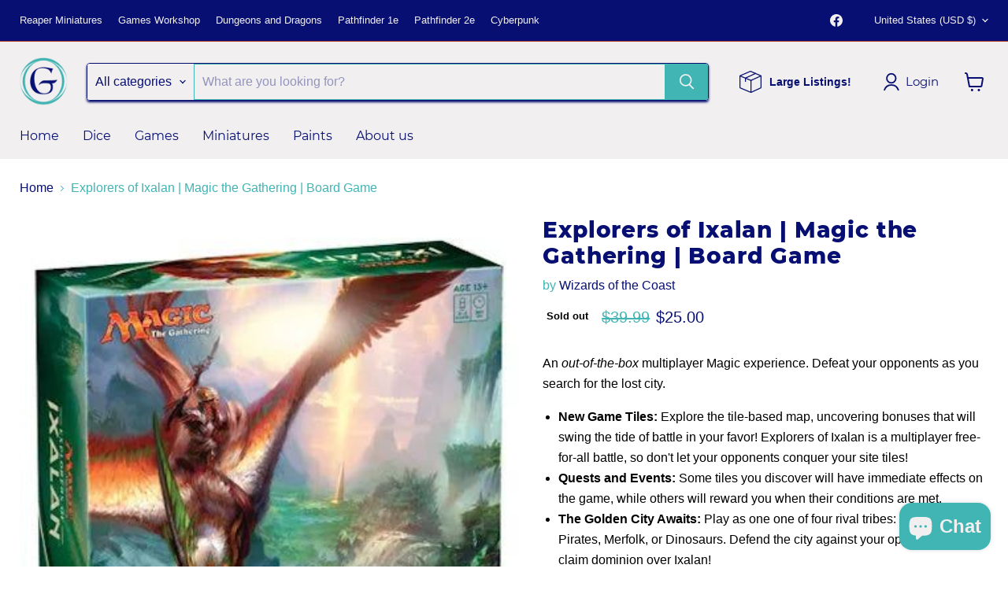

--- FILE ---
content_type: text/html; charset=utf-8
request_url: https://blugee.com/collections/all/products/explorers-of-ixalan-magic-the-gathering-board-game?view=recently-viewed
body_size: 1679
content:










  
    
    








<div
  class="productgrid--item  imagestyle--medium    productitem--sale  productitem--emphasis  product-recently-viewed-card    show-actions--mobile"
  data-product-item
  data-product-quickshop-url="/products/explorers-of-ixalan-magic-the-gathering-board-game"
  
    data-recently-viewed-card
  
>
  <div class="productitem" data-product-item-content>
    
    
    
    

    

    

    <div class="productitem__container">
      <div class="product-recently-viewed-card-time" data-product-handle="explorers-of-ixalan-magic-the-gathering-board-game">
      <button
        class="product-recently-viewed-card-remove"
        aria-label="close"
        data-remove-recently-viewed
      >
        


                                                                        <svg class="icon-remove "    aria-hidden="true"    focusable="false"    role="presentation"    xmlns="http://www.w3.org/2000/svg" width="10" height="10" viewBox="0 0 10 10" xmlns="http://www.w3.org/2000/svg">      <path fill="currentColor" d="M6.08785659,5 L9.77469752,1.31315906 L8.68684094,0.225302476 L5,3.91214341 L1.31315906,0.225302476 L0.225302476,1.31315906 L3.91214341,5 L0.225302476,8.68684094 L1.31315906,9.77469752 L5,6.08785659 L8.68684094,9.77469752 L9.77469752,8.68684094 L6.08785659,5 Z"></path>    </svg>                                              

      </button>
    </div>

      <div class="productitem__image-container">
        <a
          class="productitem--image-link"
          href="/products/explorers-of-ixalan-magic-the-gathering-board-game"
          tabindex="-1"
          data-product-page-link
        >
          <figure
            class="productitem--image"
            data-product-item-image
            
          >
            
              
                
                

  
    <noscript data-rimg-noscript>
      <img
        
          src="//blugee.com/cdn/shop/files/Explorers-of-Ixalan-Magic-the-Gathering-Board-Game-2_512x512.jpg?v=1711114669"
        

        alt="Explorers of Ixalan | Magic the Gathering | Board Game"
        data-rimg="noscript"
        srcset="//blugee.com/cdn/shop/files/Explorers-of-Ixalan-Magic-the-Gathering-Board-Game-2_512x512.jpg?v=1711114669 1x, //blugee.com/cdn/shop/files/Explorers-of-Ixalan-Magic-the-Gathering-Board-Game-2_599x599.jpg?v=1711114669 1.17x"
        class="productitem--image-alternate"
        
        
      >
    </noscript>
  

  <img
    
      src="//blugee.com/cdn/shop/files/Explorers-of-Ixalan-Magic-the-Gathering-Board-Game-2_512x512.jpg?v=1711114669"
    
    alt="Explorers of Ixalan | Magic the Gathering | Board Game"

    
      data-rimg="lazy"
      data-rimg-scale="1"
      data-rimg-template="//blugee.com/cdn/shop/files/Explorers-of-Ixalan-Magic-the-Gathering-Board-Game-2_{size}.jpg?v=1711114669"
      data-rimg-max="600x600"
      data-rimg-crop="false"
      
      srcset="data:image/svg+xml;utf8,<svg%20xmlns='http://www.w3.org/2000/svg'%20width='512'%20height='512'></svg>"
    

    class="productitem--image-alternate"
    
    
  >



  <div data-rimg-canvas></div>


              
              

  
    <noscript data-rimg-noscript>
      <img
        
          src="//blugee.com/cdn/shop/files/Explorers-of-Ixalan-Magic-the-Gathering-Board-Game_377x377.jpg?v=1762465835"
        

        alt="Explorers of Ixalan | Magic the Gathering | Board Game"
        data-rimg="noscript"
        srcset="//blugee.com/cdn/shop/files/Explorers-of-Ixalan-Magic-the-Gathering-Board-Game_377x377.jpg?v=1762465835 1x"
        class="productitem--image-primary"
        
        
      >
    </noscript>
  

  <img
    
      src="//blugee.com/cdn/shop/files/Explorers-of-Ixalan-Magic-the-Gathering-Board-Game_377x377.jpg?v=1762465835"
    
    alt="Explorers of Ixalan | Magic the Gathering | Board Game"

    
      data-rimg="lazy"
      data-rimg-scale="1"
      data-rimg-template="//blugee.com/cdn/shop/files/Explorers-of-Ixalan-Magic-the-Gathering-Board-Game_{size}.jpg?v=1762465835"
      data-rimg-max="377x377"
      data-rimg-crop="false"
      
      srcset="data:image/svg+xml;utf8,<svg%20xmlns='http://www.w3.org/2000/svg'%20width='377'%20height='377'></svg>"
    

    class="productitem--image-primary"
    
    
  >



  <div data-rimg-canvas></div>


            

            


























<span class="productitem__badge productitem__badge--soldout">
    Sold out
  </span>

            <span class="visually-hidden">Explorers of Ixalan | Magic the Gathering | Board Game</span>
          </figure>
        </a>
      </div><div class="productitem--info">
        
          
        

        
          






























<div class="price productitem__price ">
  
    <div
      class="price__compare-at visible"
      data-price-compare-container
    >

      
        <span class="visually-hidden">Original price</span>
        <span class="money price__compare-at--single" data-price-compare>
          $39.99
        </span>
      
    </div>


    
      
      <div class="price__compare-at--hidden" data-compare-price-range-hidden>
        
          <span class="visually-hidden">Original price</span>
          <span class="money price__compare-at--min" data-price-compare-min>
            $39.99
          </span>
          -
          <span class="visually-hidden">Original price</span>
          <span class="money price__compare-at--max" data-price-compare-max>
            $39.99
          </span>
        
      </div>
      <div class="price__compare-at--hidden" data-compare-price-hidden>
        <span class="visually-hidden">Original price</span>
        <span class="money price__compare-at--single" data-price-compare>
          $39.99
        </span>
      </div>
    
  

  <div class="price__current price__current--emphasize price__current--on-sale" data-price-container>

    

    
      
      
        <span class="visually-hidden">Current price</span>
      
      <span class="money" data-price>
        $25.00
      </span>
    
    
  </div>

  
    
    <div class="price__current--hidden" data-current-price-range-hidden>
      
        <span class="money price__current--min" data-price-min>$25.00</span>
        -
        <span class="money price__current--max" data-price-max>$25.00</span>
      
    </div>
    <div class="price__current--hidden" data-current-price-hidden>
      <span class="visually-hidden">Current price</span>
      <span class="money" data-price>
        $25.00
      </span>
    </div>
  

  
    
    
    
    

    <div
      class="
        productitem__unit-price
        hidden
      "
      data-unit-price
    >
      <span class="productitem__total-quantity" data-total-quantity></span> | <span class="productitem__unit-price--amount money" data-unit-price-amount></span> / <span class="productitem__unit-price--measure" data-unit-price-measure></span>
    </div>
  

  
</div>


        

        <h2 class="productitem--title">
          <a href="/products/explorers-of-ixalan-magic-the-gathering-board-game" data-product-page-link>
            Explorers of Ixalan | Magic the Gathering | Board Game
          </a>
        </h2>

        
          
            <span class="productitem--vendor">
              <a href="/collections/vendors?q=Wizards%20of%20the%20Coast" title="Wizards of the Coast">Wizards of the Coast</a>
            </span>
          
        

        

        
          
            <div class="productitem__stock-level">
              







<div class="product-stock-level-wrapper" >
  
    <span class="
  product-stock-level
  product-stock-level--none
  
">
      

      <span class="product-stock-level__text">
        
        <div class="product-stock-level__badge-text">
          
  
    
      Out of stock
    
  

        </div>
      </span>
    </span>
  
</div>

            </div>
          

          
            
          
        

        
          <div class="productitem--description">
            <p>An out-of-the-box multiplayer Magic experience. Defeat your opponents as you search for the lost city.


  
New Game Tiles: Explore the tile-based ...</p>

            
              <a
                href="/products/explorers-of-ixalan-magic-the-gathering-board-game"
                class="productitem--link"
                data-product-page-link
              >
                View full details
              </a>
            
          </div>
        
      </div>

      
    </div>
  </div>

  
    <script type="application/json" data-quick-buy-settings>
      {
        "cart_redirection": true,
        "money_format": "${{amount}}"
      }
    </script>
  
</div>


--- FILE ---
content_type: text/javascript; charset=utf-8
request_url: https://blugee.com/products/explorers-of-ixalan-magic-the-gathering-board-game.js
body_size: 793
content:
{"id":7026086576215,"title":"Explorers of Ixalan | Magic the Gathering | Board Game","handle":"explorers-of-ixalan-magic-the-gathering-board-game","description":"\u003cp\u003eAn \u003cem\u003eout-of-the-box\u003c\/em\u003e multiplayer Magic experience. Defeat your opponents as you search for the lost city.\u003c\/p\u003e\n\n\u003cul\u003e\n  \u003cli\u003e\n\u003cstrong\u003eNew Game Tiles:\u003c\/strong\u003e Explore the tile-based map, uncovering bonuses that will swing the tide of battle in your favor! Explorers of Ixalan is a multiplayer free-for-all battle, so don't let your opponents conquer your site tiles!\u003c\/li\u003e\n  \u003cli\u003e\n\u003cstrong\u003eQuests and Events:\u003c\/strong\u003e Some tiles you discover will have immediate effects on the game, while others will reward you when their conditions are met.\u003c\/li\u003e\n  \u003cli\u003e\n\u003cstrong\u003eThe Golden City Awaits:\u003c\/strong\u003e Play as one one of four rival tribes: Vampires, Pirates, Merfolk, or Dinosaurs. Defend the city against your opponents and claim dominion over Ixalan!\u003c\/li\u003e\n  \u003cli\u003e\n\u003cstrong\u003eDiscover Ixalan:\u003c\/strong\u003e Map tiles bring the game to different locations across Ixalan. The inner jungles of Ixalan conceal many powerful secrets!\u003c\/li\u003e\n  \u003cli\u003e\n\u003cstrong\u003eNew Artwork:\u003c\/strong\u003e Along with your four 60-card decks, you will find 8 new pieces of Magic artwork!\u003c\/li\u003e\n\u003c\/ul\u003e\n","published_at":"2024-03-21T11:06:46-05:00","created_at":"2024-03-21T11:06:46-05:00","vendor":"Wizards of the Coast","type":"Board Game","tags":["Board Game","Card","Cards","Fantasy","Game","Game_Magic the Gathering","Games","Magic the Gathering","MTG","Product Type_ Card Game","Table-Top"],"price":2500,"price_min":2500,"price_max":2500,"available":false,"price_varies":false,"compare_at_price":3999,"compare_at_price_min":3999,"compare_at_price_max":3999,"compare_at_price_varies":false,"variants":[{"id":40611235266647,"title":"Default Title","option1":"Default Title","option2":null,"option3":null,"sku":"WOTCEOI","requires_shipping":true,"taxable":true,"featured_image":null,"available":false,"name":"Explorers of Ixalan | Magic the Gathering | Board Game","public_title":null,"options":["Default Title"],"price":2500,"weight":0,"compare_at_price":3999,"inventory_management":"shopify","barcode":"630509549580","requires_selling_plan":false,"selling_plan_allocations":[]}],"images":["\/\/cdn.shopify.com\/s\/files\/1\/1810\/9643\/files\/Explorers-of-Ixalan-Magic-the-Gathering-Board-Game.jpg?v=1762465835","\/\/cdn.shopify.com\/s\/files\/1\/1810\/9643\/files\/Explorers-of-Ixalan-Magic-the-Gathering-Board-Game-2.jpg?v=1711114669"],"featured_image":"\/\/cdn.shopify.com\/s\/files\/1\/1810\/9643\/files\/Explorers-of-Ixalan-Magic-the-Gathering-Board-Game.jpg?v=1762465835","options":[{"name":"Title","position":1,"values":["Default Title"]}],"url":"\/products\/explorers-of-ixalan-magic-the-gathering-board-game","media":[{"alt":"Explorers of Ixalan | Magic the Gathering | Board Game","id":23867824767063,"position":1,"preview_image":{"aspect_ratio":1.0,"height":377,"width":377,"src":"https:\/\/cdn.shopify.com\/s\/files\/1\/1810\/9643\/files\/Explorers-of-Ixalan-Magic-the-Gathering-Board-Game.jpg?v=1762465835"},"aspect_ratio":1.0,"height":377,"media_type":"image","src":"https:\/\/cdn.shopify.com\/s\/files\/1\/1810\/9643\/files\/Explorers-of-Ixalan-Magic-the-Gathering-Board-Game.jpg?v=1762465835","width":377},{"alt":"Explorers of Ixalan | Magic the Gathering | Board Game","id":23867824832599,"position":2,"preview_image":{"aspect_ratio":1.0,"height":600,"width":600,"src":"https:\/\/cdn.shopify.com\/s\/files\/1\/1810\/9643\/files\/Explorers-of-Ixalan-Magic-the-Gathering-Board-Game-2.jpg?v=1711114669"},"aspect_ratio":1.0,"height":600,"media_type":"image","src":"https:\/\/cdn.shopify.com\/s\/files\/1\/1810\/9643\/files\/Explorers-of-Ixalan-Magic-the-Gathering-Board-Game-2.jpg?v=1711114669","width":600}],"requires_selling_plan":false,"selling_plan_groups":[]}